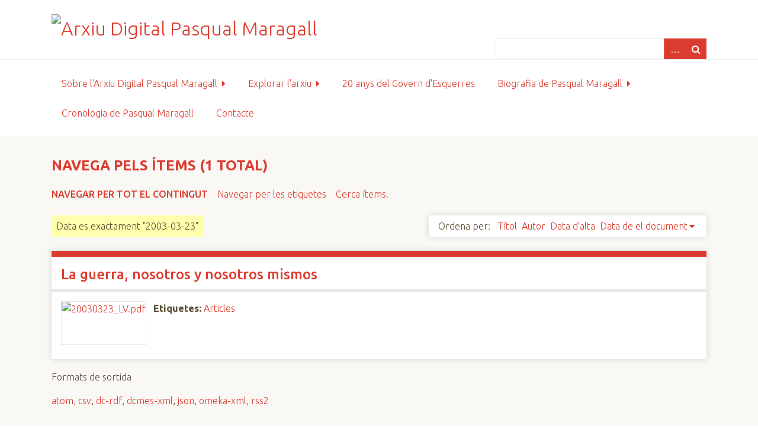

--- FILE ---
content_type: text/html; charset=utf-8
request_url: https://arxiupmaragall.catalunyaeuropa.net/items/browse?advanced%5B0%5D%5Belement_id%5D=40&advanced%5B0%5D%5Btype%5D=is+exactly&advanced%5B0%5D%5Bterms%5D=2003-03-23&sort_field=Dublin+Core%2CDate&sort_dir=d
body_size: 3962
content:
<!DOCTYPE html>
<html class="fce" lang="ca-ES">
<head>
<!-- Start - Google Analytics -->
<script async src="https://www.googletagmanager.com/gtag/js?id=UA-153154751-1"></script>
<script>
  window.dataLayer = window.dataLayer || [];
  function gtag(){dataLayer.push(arguments);}
  gtag('js', new Date());

  gtag('config', 'UA-153154751-1');
</script>
<!-- End - Google Analytics -->

    <meta charset="utf-8">
    <meta name="viewport" content="width=device-width, initial-scale=1">
        <meta name="description" content="Arxiu Digital Pasqual Maragall, és un lloc de referència sobre la vida i obra de Pasqual Maragall durant tota la seva trajectòria. Conté còpia digital de la documentació generada per ell o al voltant seu.<br />
<br />
S&#039;enmarca en el projecte Llegat Pasqual Maragall que impulsa la Fundació Catalunya Europa, per analitzar i difondre el seu pensament i la seva acció pública.">
    
        <title>Navega pels ítems &middot; Arxiu Digital Pasqual Maragall</title>

    <link rel="alternate" type="application/rss+xml" title="Feed RSS de l'Omeka" href="/items/browse?advanced%5B0%5D%5Belement_id%5D=40&amp;advanced%5B0%5D%5Btype%5D=is+exactly&amp;advanced%5B0%5D%5Bterms%5D=2003-03-23&amp;sort_field=Dublin+Core%2CDate&amp;sort_dir=d&amp;output=rss2" /><link rel="alternate" type="application/atom+xml" title="Feed Atom de l'Omeka" href="/items/browse?advanced%5B0%5D%5Belement_id%5D=40&amp;advanced%5B0%5D%5Btype%5D=is+exactly&amp;advanced%5B0%5D%5Bterms%5D=2003-03-23&amp;sort_field=Dublin+Core%2CDate&amp;sort_dir=d&amp;output=atom" />
    <!-- Plugin Stuff -->
    
    <!-- Stylesheets -->
    <link href="/plugins/GuestUser/views/public/css/guest-user.css?v=2.7" media="all" rel="stylesheet" type="text/css" >
<link href="//fonts.googleapis.com/css?family=Ubuntu:300,400,500,700,300italic,400italic,500italic,700italic" media="all" rel="stylesheet" type="text/css" >
<link href="/application/views/scripts/css/iconfonts.css?v=2.7" media="screen" rel="stylesheet" type="text/css" >
<link href="/themes/seasons/css/normalize.css?v=2.7" media="screen" rel="stylesheet" type="text/css" >
<link href="/themes/seasons/css/style.css?v=2.7" media="screen" rel="stylesheet" type="text/css" >
<link href="/themes/seasons/css/print.css?v=2.7" media="print" rel="stylesheet" type="text/css" ><style type="text/css" media="all">
<!--
#home #content #featured-item img {
width:70%;
height:auto;
margin:2% 15%
}

.layout-gallery .exhibit-item-link *, .layout-gallery .download-file * {
display:block;
max-width:60%;
margin:0 auto 5px
}

.fce .exhibit-page-nav {
background-color:#eee
}

.fce .exhibit-page-nav a:link, .fce .exhibit-page-nav a:visited {
color:#FFF
}

.exhibits #primary, .exhibits #exhibit-blocks, .exhibits #exhibit-page-navigation {
width:58%
}

.exhibit-title {
color:#DC3C30
}

.exhibits.show #content .exhibit-page-nav {
background-color:#DC3C30
}
-->
</style>
    <!-- JavaScripts -->
    
    <script type="text/javascript" src="//ajax.googleapis.com/ajax/libs/jquery/1.12.4/jquery.min.js"></script>
<script type="text/javascript">
    //<!--
    window.jQuery || document.write("<script type=\"text\/javascript\" src=\"\/application\/views\/scripts\/javascripts\/vendor\/jquery.js?v=2.7\" charset=\"utf-8\"><\/script>")    //-->
</script>
<script type="text/javascript" src="//ajax.googleapis.com/ajax/libs/jqueryui/1.11.2/jquery-ui.min.js"></script>
<script type="text/javascript">
    //<!--
    window.jQuery.ui || document.write("<script type=\"text\/javascript\" src=\"\/application\/views\/scripts\/javascripts\/vendor\/jquery-ui.js?v=2.7\" charset=\"utf-8\"><\/script>")    //-->
</script>
<script type="text/javascript">
    //<!--
    jQuery.noConflict();    //-->
</script>
<script type="text/javascript" src="/plugins/GuestUser/views/public/javascripts/guest-user.js?v=2.7"></script>
<script type="text/javascript" src="/application/views/scripts/javascripts/vendor/selectivizr.js?v=2.7"></script>
<script type="text/javascript" src="/application/views/scripts/javascripts/vendor/jquery-accessibleMegaMenu.js?v=2.7"></script>
<script type="text/javascript" src="/application/views/scripts/javascripts/vendor/respond.js?v=2.7"></script>
<script type="text/javascript" src="/themes/seasons/javascripts/jquery-extra-selectors.js?v=2.7"></script>
<script type="text/javascript" src="/themes/seasons/javascripts/seasons.js?v=2.7"></script>
<script type="text/javascript" src="/application/views/scripts/javascripts/globals.js?v=2.7"></script></head>
<body class="items browse">
    <a href="#content" id="skipnav">Salta al contingut principal</a>
        <div id="wrap">
        <header role="banner">
            <div id="site-title">
                <a href="https://arxiupmaragall.catalunyaeuropa.net" ><img src="https://arxiupmaragall.catalunyaeuropa.net/files/theme_uploads/fe1d1d38a997383e79772f15adf55a9a.jpg" alt="Arxiu Digital Pasqual Maragall" /></a>
            </div>
            <div id="search-container" role="search">
                <!--Cercador avançat: <br/>-->
                                <form id="search-form" name="search-form" action="/search" method="get">    <input type="text" name="query" id="query" value="" title="Cerca">        <div id="advanced-form">
        <fieldset id="query-types">
            <legend>Cerca utilitzant aquest tipus de consulta:</legend>
            <label><input type="radio" name="query_type" id="query_type-keyword" value="keyword" checked="checked">Paraula clau</label><br>
<label><input type="radio" name="query_type" id="query_type-boolean" value="boolean">Booleà</label><br>
<label><input type="radio" name="query_type" id="query_type-exact_match" value="exact_match">Coincidència exacta</label>        </fieldset>
                <fieldset id="record-types">
            <legend>Cerca només aquests tipus de registres:</legend>
                        <input type="checkbox" name="record_types[]" id="record_types-Item" value="Item" checked="checked"> <label for="record_types-Item">Ítem</label><br>
                        <input type="checkbox" name="record_types[]" id="record_types-Collection" value="Collection" checked="checked"> <label for="record_types-Collection">Col·lecció</label><br>
                        <input type="checkbox" name="record_types[]" id="record_types-Exhibit" value="Exhibit" checked="checked"> <label for="record_types-Exhibit">Exposició</label><br>
                        <input type="checkbox" name="record_types[]" id="record_types-ExhibitPage" value="ExhibitPage" checked="checked"> <label for="record_types-ExhibitPage">Pàgina de l'exposició</label><br>
                        <input type="checkbox" name="record_types[]" id="record_types-SimplePagesPage" value="SimplePagesPage" checked="checked"> <label for="record_types-SimplePagesPage">Pàgina estàtica</label><br>
                        <input type="checkbox" name="record_types[]" id="record_types-NeatlineExhibit" value="NeatlineExhibit" checked="checked"> <label for="record_types-NeatlineExhibit">Neatline Exhibit</label><br>
                        <input type="checkbox" name="record_types[]" id="record_types-NeatlineRecord" value="NeatlineRecord" checked="checked"> <label for="record_types-NeatlineRecord">Neatline Record</label><br>
                    </fieldset>
                <p><a href="/items/search?advanced%5B0%5D%5Belement_id%5D=40&amp;advanced%5B0%5D%5Btype%5D=is+exactly&amp;advanced%5B0%5D%5Bterms%5D=2003-03-23&amp;sort_field=Dublin+Core%2CDate&amp;sort_dir=d">Cerca avançada (només ítems)</a></p>
    </div>
        <button name="submit_search" id="submit_search" type="submit" value="Cerca">Cerca</button></form>
                            </div>
            <div id='guest-user-register-info'></div>        </header>

        <nav id="top-nav" class="top" role="navigation">
            <ul class="navigation">
    <li>
        <a href="/sobre-arxiu-pm">Sobre l'Arxiu Digital Pasqual Maragall</a>
        <ul>
            <li>
                <a href="/projecte">Projecte Arxiu Digital Pasqual Maragall</a>
                <ul>
                    <li>
                        <a href="/connectors">Connectors utilitzats</a>
                    </li>
                </ul>
            </li>
            <li>
                <a href="/colaboren">Col·laboradors</a>
            </li>
            <li>
                <a href="/politica_acces">Política d'accés i ús</a>
            </li>
            <li>
                <a href="/noticies-arxiu">Notícies de l'Arxiu Digital Pasqual Maragall</a>
            </li>
        </ul>
    </li>
    <li class="active">
        <a href="/explora">Explorar l'arxiu</a>
        <ul>
            <li>
                <a href="/quadre_classificacio">Quadre de classificació</a>
            </li>
            <li>
                <a href="/guia_documents">Guia d'accés directe als documents</a>
            </li>
            <li class="active">
                <a href="/items/browse">Navega pels documents de l'arxiu</a>
            </li>
            <li>
                <a href="/items/search">Cerca avançada</a>
            </li>
        </ul>
    </li>
    <li>
        <a href="https://www.arxiupmaragall.catalunyaeuropa.net/exhibits/show/20anysgovernesquerres">20 anys del Govern d'Esquerres</a>
    </li>
    <li>
        <a href="/biografia">Biografia de Pasqual Maragall</a>
        <ul>
            <li>
                <a href="/exhibits/show/llibres-pasqual-maragall">Bibliografia PM</a>
            </li>
            <li>
                <a href="https://arxiupmaragall.catalunyaeuropa.net/exhibits/show/llibre_governpm">Materials complementaris a Maragall i el govern de la Generalitat</a>
            </li>
        </ul>
    </li>
    <li>
        <a href="https://arxiupmaragall.catalunyaeuropa.net/neatline/show/cronologia-pmaragall">Cronologia de Pasqual Maragall</a>
    </li>
    <li>
        <a href="/contacte">Contacte</a>
    </li>
</ul>        </nav>

        <div id="content" role="main" tabindex="-1">
            
<h1>Navega pels ítems (1 total)</h1>

<nav class="items-nav navigation secondary-nav">
    <ul class="navigation">
    <li class="active">
        <a href="/items/browse">Navegar per tot el contingut</a>
    </li>
    <li>
        <a href="/items/tags">Navegar per les etiquetes</a>
    </li>
    <li>
        <a href="/items/search">Cerca ítems.</a>
    </li>
</ul></nav>

<div id="item-filters"><ul><li class="advanced">Data es exactament &quot;2003-03-23&quot;</li></ul></div>


<div id="sort-links">
    <span class="sort-label">Ordena per:</span><ul id="sort-links-list"><li  ><a href="/items/browse?advanced%5B0%5D%5Belement_id%5D=40&amp;advanced%5B0%5D%5Btype%5D=is+exactly&amp;advanced%5B0%5D%5Bterms%5D=2003-03-23&amp;sort_field=Dublin+Core%2CTitle&amp;sort_dir=d">Títol</a></li><li  ><a href="/items/browse?advanced%5B0%5D%5Belement_id%5D=40&amp;advanced%5B0%5D%5Btype%5D=is+exactly&amp;advanced%5B0%5D%5Bterms%5D=2003-03-23&amp;sort_field=Dublin+Core%2CCreator&amp;sort_dir=d">Autor</a></li><li  ><a href="/items/browse?advanced%5B0%5D%5Belement_id%5D=40&amp;advanced%5B0%5D%5Btype%5D=is+exactly&amp;advanced%5B0%5D%5Bterms%5D=2003-03-23&amp;sort_field=added&amp;sort_dir=d">Data d'alta</a></li><li class="sorting desc" ><a href="/items/browse?advanced%5B0%5D%5Belement_id%5D=40&amp;advanced%5B0%5D%5Btype%5D=is+exactly&amp;advanced%5B0%5D%5Bterms%5D=2003-03-23&amp;sort_field=Dublin+Core%2CDate&amp;sort_dir=a">Data de el document</a></li></ul></div>


<div class="item hentry">
    <h2><a href="/items/show/773" class="permalink">La guerra, nosotros y nosotros mismos</a></h2>
    <div class="item-meta">
        <div class="item-img">
        <a href="/items/show/773"><img src="https://arxiupmaragall.catalunyaeuropa.net/files/square_thumbnails/23/773/20030323_LV.jpg" alt="20030323_LV.pdf" title="20030323_LV.pdf"></a>    </div>
    
    
        <div class="tags"><p><strong>Etiquetes:</strong>
        <a href="/items/browse?tags=Articles" rel="tag">Articles</a></p>
    </div>
    
    <span class="Z3988" title="ctx_ver=Z39.88-2004&amp;rft_val_fmt=info%3Aofi%2Ffmt%3Akev%3Amtx%3Adc&amp;rfr_id=info%3Asid%2Fomeka.org%3Agenerator&amp;rft.creator=Maragall%2C+Pasqual%2C+1941-&amp;rft.subject=Guerra&amp;rft.date=2003-03-23&amp;rft.format=Textual&amp;rft.source=La+Vanguardia&amp;rft.language=Castell%C3%A0&amp;rft.title=La+guerra%2C+nosotros+y+nosotros+mismos&amp;rft.type=No+tenen+tipus&amp;rft.identifier=https%3A%2F%2Farxiupmaragall.catalunyaeuropa.net%2Fitems%2Fbrowse"></span>
    </div><!-- end class="item-meta" -->
</div><!-- end class="item hentry" -->


<div id="outputs">
    <span class="outputs-label">Formats de sortida</span>
                <p id="output-format-list">
        <a href="/items/browse?advanced%5B0%5D%5Belement_id%5D=40&amp;advanced%5B0%5D%5Btype%5D=is+exactly&amp;advanced%5B0%5D%5Bterms%5D=2003-03-23&amp;sort_field=Dublin+Core%2CDate&amp;sort_dir=d&amp;output=atom">atom</a>, <a href="/items/browse?advanced%5B0%5D%5Belement_id%5D=40&amp;advanced%5B0%5D%5Btype%5D=is+exactly&amp;advanced%5B0%5D%5Bterms%5D=2003-03-23&amp;sort_field=Dublin+Core%2CDate&amp;sort_dir=d&amp;output=csv">csv</a>, <a href="/items/browse?advanced%5B0%5D%5Belement_id%5D=40&amp;advanced%5B0%5D%5Btype%5D=is+exactly&amp;advanced%5B0%5D%5Bterms%5D=2003-03-23&amp;sort_field=Dublin+Core%2CDate&amp;sort_dir=d&amp;output=dc-rdf">dc-rdf</a>, <a href="/items/browse?advanced%5B0%5D%5Belement_id%5D=40&amp;advanced%5B0%5D%5Btype%5D=is+exactly&amp;advanced%5B0%5D%5Bterms%5D=2003-03-23&amp;sort_field=Dublin+Core%2CDate&amp;sort_dir=d&amp;output=dcmes-xml">dcmes-xml</a>, <a href="/items/browse?advanced%5B0%5D%5Belement_id%5D=40&amp;advanced%5B0%5D%5Btype%5D=is+exactly&amp;advanced%5B0%5D%5Bterms%5D=2003-03-23&amp;sort_field=Dublin+Core%2CDate&amp;sort_dir=d&amp;output=json">json</a>, <a href="/items/browse?advanced%5B0%5D%5Belement_id%5D=40&amp;advanced%5B0%5D%5Btype%5D=is+exactly&amp;advanced%5B0%5D%5Bterms%5D=2003-03-23&amp;sort_field=Dublin+Core%2CDate&amp;sort_dir=d&amp;output=omeka-xml">omeka-xml</a>, <a href="/items/browse?advanced%5B0%5D%5Belement_id%5D=40&amp;advanced%5B0%5D%5Btype%5D=is+exactly&amp;advanced%5B0%5D%5Bterms%5D=2003-03-23&amp;sort_field=Dublin+Core%2CDate&amp;sort_dir=d&amp;output=rss2">rss2</a>        </p>
    </div>


</div><!-- end content -->

<footer role="contentinfo">

        <div id="custom-footer-text">
                        <p><p><span>© </span>Arxiu Digital Pasqual Maragall, és un projecte del programa <a href="https://www.catalunyaeuropa.net/ca/pasqual-maragall/objectius/" target="_blank" rel="noopener">Llegat Pasqual Maragall</a> de la <a href="https://www.catalunyaeuropa.net/ca/" target="_blank" rel="noopener">Fundació Catalunya Europa</a>.<br /><br />Amb el suport de:<br /><img src="/files/thumbnails/presidencia_h2.jpg" alt="Generalitat de Catalunya" />&nbsp; &nbsp;<img src="/files/thumbnails/CS5_marca_CMYK.jpg" alt="Ajuntament de Barcelona" width="116" height="33" /></p></p>
                                </div>

        <p></p>

    
</footer>

</div><!--end wrap-->

<script type="text/javascript">
jQuery(document).ready(function () {
    Omeka.showAdvancedForm();
    Omeka.skipNav();
    Omeka.megaMenu("#top-nav");
    Seasons.mobileSelectNav();
});
</script>

</body>

</html>
